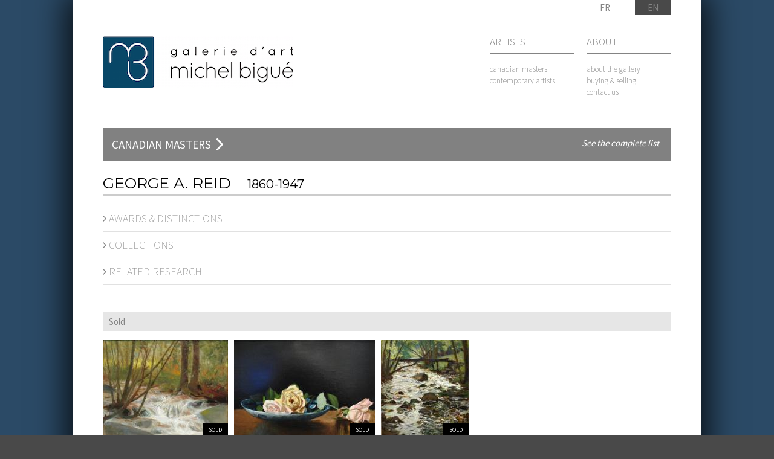

--- FILE ---
content_type: text/html; charset=utf-8
request_url: http://galeriemichelbigue.com/canadian-masters/george-a-reid/
body_size: 6465
content:
<!DOCTYPE html>
<html xmlns="http://www.w3.org/1999/xhtml" lang="en-ca">
	<head>
	  <!--[if IE]><meta content="IE=8; IE=9" http-equiv="X-UA-Compatible" /><![endif]-->
		<meta http-equiv="Content-Type" content="text/html; charset=utf-8" />
		<base href="http://galeriemichelbigue.com/"><!--[if lte IE 6]></base><![endif]-->
		<title>
			George A. Reid - Michel Bigué Art Gallery
		</title>

		<meta property="og:title" content="George A. Reid" />
		<meta property="og:type" content="website" />
		
		  
		    <meta property="og:image" content="http://galeriemichelbigue.com/assets/oeuvres/Forest-rapid-1893-Huile-14-x-18.JPG" />
		  
		    <meta property="og:image" content="http://galeriemichelbigue.com/assets/oeuvres/Still-life-Huile-8-x-12.jpg" />
		  
		    <meta property="og:image" content="http://galeriemichelbigue.com/assets/oeuvres/The-Brook-Huile-12-x-11.jpg" />
		  
		
		<meta property="og:site_name" content="http://galeriemichelbigue.com/canadian-masters/george-a-reid/" />
		<meta property="og:url" content="http://galeriemichelbigue.com/canadian-masters/george-a-reid/" />
		<meta property="og:description" content="" />

		<meta name="description" content="George A. Reid " />
		<meta name="keywords" content="George A. Reid " />

		<link href='https://fonts.googleapis.com/css?family=Source+Sans+Pro:200,300,400,600,700,900' rel='stylesheet' type='text/css'>
    <link href='https://fonts.googleapis.com/css?family=Montserrat:400,700' rel='stylesheet' type='text/css'>

    <link rel="stylesheet" type="text/css" href="themes/bac/css/slick.css"/>
    <link rel="stylesheet" type="text/css" href="themes/bac/css/slick-theme.css"/>

		<link rel="stylesheet" type="text/css" href="themes/bac/css/reset.css" />
		<link rel="stylesheet" type="text/css" href="themes/bac/css/960.css" />
		<link rel="stylesheet" type="text/css" href="themes/bac/css/typo.css" />
		<link rel="stylesheet" type="text/css" href="themes/bac/css/style.css" />
		<link rel="stylesheet" type="text/css" href="themes/bac/css/font-awesome/css/font-awesome.min.css" />

		<!--
		<link rel="stylesheet" type="text/css" href="themes/bac/javascript/fancybox/jquery.fancybox-1.3.4.css" />
		<link rel="stylesheet" type="text/css" href="themes/bac/css/uploadify.css" />
		-->

		<link rel="stylesheet" type="text/css" href="themes/bac/css/coin-slider-styles.css" />
		<link rel="stylesheet" type="text/css" href="themes/bac/javascript/fancybox/jquery.fancybox.css" />
		<link rel="stylesheet" type="text/css" href="themes/bac/javascript/fancybox/helpers/jquery.fancybox-thumbs.css" />

		<!--<script type="text/javascript" src="themes/bac/javascript/jquery.min.js"></script>-->
		<script type="text/javascript" src="https://ajax.googleapis.com/ajax/libs/jquery/1.7/jquery.min.js"></script>
		<script type="text/javascript" src="themes/bac/javascript/coin-slider.min.js"></script>
		<script type="text/javascript" src="themes/bac/javascript/global.js"></script>
		<script type="text/javascript" src="themes/bac/javascript/fancybox/jquery.fancybox.js"></script>
		<script type="text/javascript" src="themes/bac/javascript/fancybox/helpers/jquery.fancybox-thumbs.js"></script>
		<script type="text/javascript" src="themes/bac/javascript/homepage.js"></script>
		<script type="text/javascript" src="themes/bac/javascript/apresguerreholder.js"></script>
    <script type="text/javascript" src="themes/bac/javascript/slick.min.js"></script>
    <script src="https://maps.googleapis.com/maps/api/js"></script>

		<!--
		<script type="text/javascript" src="themes/bac/javascript/jquery-ui.min.js"></script>
		<script type="text/javascript" src="themes/bac/javascript/jquery.form.js"></script>
		<script type="text/javascript" src="themes/bac/javascript/jquery.validate.js"></script>
		<script type="text/javascript" src="themes/bac/javascript/fancybox/jquery.fancybox-1.3.4.js"></script>
		<script type="text/javascript" src="themes/bac/javascript/swfobject.js"></script>
		<script type="text/javascript" src="themes/bac/javascript/jquery.uploadify.v2.1.4.min.js"></script>
		 -->
	</head>
	<body>
	<div class="bg-main">
			<div class="container">
				<div id="header" class="regular-block">
					<div id="logo" class="">
						<h1>
							<a href="" >
								<img src="themes/bac/images/logo-gmb.png" alt="Gallerie BAC" title="Gallerie BAC" />
							</a>
						</h1>
					</div>
					<div id="main-nav" class="">
						
							<div class="main-nav-section">
								<h5 class="menutitle">
									Artists
								</h5>
								<hr/>
								<ul>
									
										<li>
											<a href="/canadian-masters/">canadian masters</a>
										</li>
									
										<li>
											<a href="/contemporary/">contemporary artists</a>
										</li>
									
								</ul>
							</div>
						
							<div class="main-nav-section">
								<h5 class="menutitle">
									About
								</h5>
								<hr/>
								<ul>
									
										<li>
											<a href="/about/">about the gallery</a>
										</li>
									
										<li>
											<a href="/buying-and-selling/">buying & selling</a>
										</li>
									
										<li>
											<a href="/contact-us/">contact us</a>
										</li>
									
								</ul>
							</div>
						
					</div>
					<div id="translation-switch">
						<a href="/maitres-canadiens/george-a-reid/" class="fr">FR</a><span class="en">EN</span>
					</div>
				</div>
				<div class="clear"></div>

				
					<div class="regular-block apres-guerre-artist">

  <h2 class="menu-toggle artist-menu">
  Canadian Masters <span class="caret"></span>
  <a class="show-all">See the complete list</a>
</h2>
<div class="all-artists">
  
    <ul>
      
        <li>
          <a href="/canadian-masters/edmund-alleyn/">
            Edmund Alleyn
          </a>
        </li>
      
        <li>
          <a href="/canadian-masters/caroline-armington/">
            Caroline Armington
          </a>
        </li>
      
        <li>
          <a href="/canadian-masters/frank-armington/">
            Frank Armington
          </a>
        </li>
      
        <li>
          <a href="/canadian-masters/pierre-ayot/">
            Pierre Ayot
          </a>
        </li>
      
        <li>
          <a href="/canadian-masters/frederick-banting/">
            Frederick Banting
          </a>
        </li>
      
        <li>
          <a href="/canadian-masters/marcel-barbeau/">
            Marcel Barbeau
          </a>
        </li>
      
        <li>
          <a href="/canadian-masters/harold-beament/">
            Harold Beament
          </a>
        </li>
      
        <li>
          <a href="/canadian-masters/john-beatty/">
            J.W. Beatty
          </a>
        </li>
      
        <li>
          <a href="/canadian-masters/henri-beau/">
            Henri Beau
          </a>
        </li>
      
        <li>
          <a href="/canadian-masters/paul-vanier-beaulieu/">
            P.V. Beaulieu
          </a>
        </li>
      
        <li>
          <a href="/canadian-masters/jack-beder/">
            Jack Beder
          </a>
        </li>
      
        <li>
          <a href="/canadian-masters/f-m-bell-smith/">
            F.M. Bell-Smith
          </a>
        </li>
      
        <li>
          <a href="/canadian-masters/leon-bellefleur/">
            Léon Bellefleur
          </a>
        </li>
      
        <li>
          <a href="/canadian-masters/louis-belzile/">
            Louis Belzile
          </a>
        </li>
      
        <li>
          <a href="/canadian-masters/andre-bieler/">
            André Biéler
          </a>
        </li>
      
        <li>
          <a href="/canadian-masters/bertram-charles-binning/">
            B.C. Binning
          </a>
        </li>
      
        <li>
          <a href="/canadian-masters/william-blair-bruce/">
            William Blair Bruce
          </a>
        </li>
      
        <li>
          <a href="/canadian-masters/ron-bloore/">
            Ron Bloore
          </a>
        </li>
      
        <li>
          <a href="/canadian-masters/jordi-bonet/">
            Jordi Bonet
          </a>
        </li>
      
        <li>
          <a href="/canadian-masters/molly-lamb-bobak-en-ca/">
            Molly Lamb Bobak
          </a>
        </li>
      
        <li>
          <a href="/canadian-masters/paul-emile-borduas/">
            Paul-Émile Borduas
          </a>
        </li>
      
        <li>
          <a href="/canadian-masters/samuel-borenstein/">
            Samuel Borenstein
          </a>
        </li>
      
        <li>
          <a href="/canadian-masters/fritz-brandtner/">
            Fritz Brandtner
          </a>
        </li>
      
        <li>
          <a href="/canadian-masters/bertram-brooker/">
            Bertram Brooker
          </a>
        </li>
      
        <li>
          <a href="/canadian-masters/franklin-brownell/">
            Franklin Brownell
          </a>
        </li>
      
        <li>
          <a href="/canadian-masters/william-brymner/">
            William Brymner
          </a>
        </li>
      
        <li>
          <a href="/canadian-masters/jack-bush/">
            Jack Bush
          </a>
        </li>
      
        <li>
          <a href="/canadian-masters/franklin-carmichael/">
            Franklin Carmichael
          </a>
        </li>
      
        <li>
          <a href="/canadian-masters/paul-caron/">
            Paul Caron
          </a>
        </li>
      
        <li>
          <a href="/canadian-masters/emily-carr/">
            Emily Carr
          </a>
        </li>
      
        <li>
          <a href="/canadian-masters/a-j-casson/">
            A.J. Casson
          </a>
        </li>
      
        <li>
          <a href="/canadian-masters/william-clapp/">
            William H. Clapp
          </a>
        </li>
      
        <li>
          <a href="/canadian-masters/frederick-coburn/">
            Frederick S. Coburn
          </a>
        </li>
      
        <li>
          <a href="/canadian-masters/rody-kenny-courtice/">
            Rody Kenny Courtice
          </a>
        </li>
      
    </ul>
  
    <ul>
      
        <li>
          <a href="/canadian-masters/nora-collyer/">
            Nora Collyer
          </a>
        </li>
      
        <li>
          <a href="/canadian-masters/oscar-cahen/">
            Oscar Cahén
          </a>
        </li>
      
        <li>
          <a href="/canadian-masters/alex-colville/">
            Alex Colville
          </a>
        </li>
      
        <li>
          <a href="/canadian-masters/louis-comtois/">
            Louis Comtois
          </a>
        </li>
      
        <li>
          <a href="/canadian-masters/ulysse-comtois/">
            Ulysse Comtois
          </a>
        </li>
      
        <li>
          <a href="/canadian-masters/emily-coonan/">
            Emily Coonan
          </a>
        </li>
      
        <li>
          <a href="/canadian-masters/stanley-cosgrove/">
            Stanley Cosgrove
          </a>
        </li>
      
        <li>
          <a href="/canadian-masters/maurice-cullen/">
            Maurice Cullen
          </a>
        </li>
      
        <li>
          <a href="/canadian-masters/greg-curnoe/">
            Greg Curnoe
          </a>
        </li>
      
        <li>
          <a href="/canadian-masters/jean-dallaire/">
            Jean Dallaire
          </a>
        </li>
      
        <li>
          <a href="/canadian-masters/charles-daudelin/">
            Charles Daudelin
          </a>
        </li>
      
        <li>
          <a href="/canadian-masters/geogres-delfosse/">
            Georges Delfosse
          </a>
        </li>
      
        <li>
          <a href="/canadian-masters/berthe-des-clayes/">
            Berthe Des Clayes
          </a>
        </li>
      
        <li>
          <a href="/canadian-masters/rodolphe-duguay/">
            Rodolphe Duguay
          </a>
        </li>
      
        <li>
          <a href="/canadian-masters/albert-dumouchel/">
            Albert Dumouchel
          </a>
        </li>
      
        <li>
          <a href="/canadian-masters/edmond-dyonnet/">
            Edmond Dyonnet
          </a>
        </li>
      
        <li>
          <a href="/canadian-masters/allan-edson/">
            Allan Edson
          </a>
        </li>
      
        <li>
          <a href="/canadian-masters/sorel-etrog/">
            Sorel Etrog
          </a>
        </li>
      
        <li>
          <a href="/canadian-masters/patterson-ewen/">
            Paterson Ewen
          </a>
        </li>
      
        <li>
          <a href="/canadian-masters/marcelle-ferron/">
            Marcelle Ferron
          </a>
        </li>
      
        <li>
          <a href="/canadian-masters/lionel-lemoine-fitzgerald/">
            Lionel LeMoine Fitzgerald
          </a>
        </li>
      
        <li>
          <a href="/canadian-masters/marc-aurele-fortin/">
            Marc-Aurèle Fortin
          </a>
        </li>
      
        <li>
          <a href="/canadian-masters/joseph-franchere/">
            Joseph Franchère
          </a>
        </li>
      
        <li>
          <a href="/canadian-masters/john-a-fraser/">
            John A. Fraser
          </a>
        </li>
      
        <li>
          <a href="/canadian-masters/charles-gagnon/">
            Charles Gagnon
          </a>
        </li>
      
        <li>
          <a href="/canadian-masters/clarence-gagnon/">
            Clarence A. Gagnon
          </a>
        </li>
      
        <li>
          <a href="/canadian-masters/yves-gaucher/">
            Yves Gaucher
          </a>
        </li>
      
        <li>
          <a href="/canadian-masters/claude-gauvreau/">
            Claude Gauvreau
          </a>
        </li>
      
        <li>
          <a href="/canadian-masters/pierre-gauvreau/">
            Pierre Gauvreau
          </a>
        </li>
      
        <li>
          <a href="/canadian-masters/lise-gervais/">
            Lise Gervais
          </a>
        </li>
      
        <li>
          <a href="/canadian-masters/betty-goodwin/">
            Betty Goodwin
          </a>
        </li>
      
        <li>
          <a href="/canadian-masters/hortense-gordon/">
            Hortense Gordon
          </a>
        </li>
      
        <li>
          <a href="/canadian-masters/james-graham/">
            James L. Graham
          </a>
        </li>
      
        <li>
          <a href="/canadian-masters/lawren-harris/">
            Lawren Harris
          </a>
        </li>
      
    </ul>
  
    <ul>
      
        <li>
          <a href="/canadian-masters/robert-harris/">
            Robert Harris
          </a>
        </li>
      
        <li>
          <a href="/canadian-masters/adrien-hebert/">
            Adrien Hébert
          </a>
        </li>
      
        <li>
          <a href="/canadian-masters/prudence-heward/">
            Prudence Heward
          </a>
        </li>
      
        <li>
          <a href="/canadian-masters/randolph-stanley-hewton-en-ca/">
            Randolph S. Hewton
          </a>
        </li>
      
        <li>
          <a href="/canadian-masters/tom-hodgson/">
            Tom Hodgson
          </a>
        </li>
      
        <li>
          <a href="/canadian-masters/alfred-holdstock/">
            Alfred Holdstock
          </a>
        </li>
      
        <li>
          <a href="/canadian-masters/edwin-holgate/">
            Edwin Holgate
          </a>
        </li>
      
        <li>
          <a href="/canadian-masters/frances-anne-hopkins/">
            Frances Anne Hopkins
          </a>
        </li>
      
        <li>
          <a href="/canadian-masters/yvonne-mckague-housser/">
            Yvonne McKague Housser
          </a>
        </li>
      
        <li>
          <a href="/canadian-masters/e-j-hughes-en-ca/">
            E.J. Hughes
          </a>
        </li>
      
        <li>
          <a href="/canadian-masters/george-hughes/">
            George H. Hughes
          </a>
        </li>
      
        <li>
          <a href="/canadian-masters/jacques-hurtubise/">
            Jacques Hurtubise
          </a>
        </li>
      
        <li>
          <a href="/canadian-masters/charles-huot/">
            Charles Huot
          </a>
        </li>
      
        <li>
          <a href="/canadian-masters/frederick-hutchison/">
            Frederick W. Hutchison
          </a>
        </li>
      
        <li>
          <a href="/canadian-masters/a-y-jackson/">
            A. Y. Jackson
          </a>
        </li>
      
        <li>
          <a href="/canadian-masters/otto-jacobi/">
            Otto R. Jacobi
          </a>
        </li>
      
        <li>
          <a href="/canadian-masters/jean-paul-jerome/">
            Jean-Paul Jérôme
          </a>
        </li>
      
        <li>
          <a href="/canadian-masters/frank-h-johnston/">
            Frank H. Johnston
          </a>
        </li>
      
        <li>
          <a href="/canadian-masters/john-y-johnstone/">
            John Y. Johnstone
          </a>
        </li>
      
        <li>
          <a href="/canadian-masters/denis-juneau/">
            Denis Juneau
          </a>
        </li>
      
        <li>
          <a href="/canadian-masters/cornelius-krieghoff/">
            Cornelius Krieghoff
          </a>
        </li>
      
        <li>
          <a href="/canadian-masters/william-kurelek-en-ca/">
            William Kurelek
          </a>
        </li>
      
        <li>
          <a href="/canadian-masters/fernand-leduc/">
            Fernand Leduc
          </a>
        </li>
      
        <li>
          <a href="/canadian-masters/ozias-leduc/">
            Ozias Leduc
          </a>
        </li>
      
        <li>
          <a href="/canadian-masters/joseph-legare/">
            Joseph Légaré
          </a>
        </li>
      
        <li>
          <a href="/canadian-masters/jean-paul-lemieux/">
            Jean Paul Lemieux
          </a>
        </li>
      
        <li>
          <a href="/canadian-masters/serge-lemoyne/">
            Serge Lemoyne
          </a>
        </li>
      
        <li>
          <a href="/canadian-masters/rita-letendre/">
            Rita Letendre
          </a>
        </li>
      
        <li>
          <a href="/canadian-masters/john-little/">
            John Little
          </a>
        </li>
      
        <li>
          <a href="/canadian-masters/arthur-lismer/">
            Arthur Lismer
          </a>
        </li>
      
        <li>
          <a href="/canadian-masters/john-lyman/">
            John Lyman
          </a>
        </li>
      
        <li>
          <a href="/canadian-masters/laura-muntz-lyall-en-ca/">
            Laura Muntz Lyall
          </a>
        </li>
      
        <li>
          <a href="/canadian-masters/j-e-h-macdonald/">
            J.E.H. MacDonald
          </a>
        </li>
      
        <li>
          <a href="/canadian-masters/jock-macdonald/">
            Jock Macdonald
          </a>
        </li>
      
    </ul>
  
    <ul>
      
        <li>
          <a href="/canadian-masters/manly-macdonald/">
            Manly MacDonald
          </a>
        </li>
      
        <li>
          <a href="/canadian-masters/charles-macdonald-manly/">
            Charles MacDonald Manly
          </a>
        </li>
      
        <li>
          <a href="/canadian-masters/pegi-nicol-macleod/">
            Pegi Nicol MacLeod
          </a>
        </li>
      
        <li>
          <a href="/canadian-masters/henrietta-mabel-may/">
            Henrietta Mabel May
          </a>
        </li>
      
        <li>
          <a href="/canadian-masters/marcelle-maltais/">
            Marcelle Maltais
          </a>
        </li>
      
        <li>
          <a href="/canadian-masters/henri-masson/">
            Henri Masson
          </a>
        </li>
      
        <li>
          <a href="/canadian-masters/jean-mcewen/">
            Jean McEwen
          </a>
        </li>
      
        <li>
          <a href="/canadian-masters/ray-mead/">
            Ray Mead
          </a>
        </li>
      
        <li>
          <a href="/canadian-masters/guy-michon/">
            Guy Michon
          </a>
        </li>
      
        <li>
          <a href="/canadian-masters/david-milne/">
            David Milne
          </a>
        </li>
      
        <li>
          <a href="/canadian-masters/farquhar-mcgillivray-knowles/">
            F.M. Knowles
          </a>
        </li>
      
        <li>
          <a href="/canadian-masters/guido-molinari/">
            Guido Molinari
          </a>
        </li>
      
        <li>
          <a href="/canadian-masters/james-w-morrice/">
            James W. Morrice
          </a>
        </li>
      
        <li>
          <a href="/canadian-masters/kathleen-morris-en-ca/">
            Kathleen Morris
          </a>
        </li>
      
        <li>
          <a href="/canadian-masters/rita-mount/">
            Rita Mount
          </a>
        </li>
      
        <li>
          <a href="/canadian-masters/jean-paul-mousseau/">
            Jean-Paul Mousseau
          </a>
        </li>
      
        <li>
          <a href="/canadian-masters/thomas-mower-martin/">
            Thomas Mower Martin
          </a>
        </li>
      
        <li>
          <a href="/canadian-masters/louis-muhlstock-en-ca/">
            Louis Muhlstock
          </a>
        </li>
      
        <li>
          <a href="/canadian-masters/kazuo-nakamura/">
            Kazuo Nakamura
          </a>
        </li>
      
        <li>
          <a href="/canadian-masters/alfred-pellan/">
            Alfred Pellan
          </a>
        </li>
      
        <li>
          <a href="/canadian-masters/robert-pilot/">
            Robert Pilot
          </a>
        </li>
      
        <li>
          <a href="/canadian-masters/william-raphael/">
            William Raphaël
          </a>
        </li>
      
        <li>
          <a href="/canadian-masters/george-a-reid/">
            George A. Reid
          </a>
        </li>
      
        <li>
          <a href="/canadian-masters/mary-hiester-reid/">
            Mary H. Reid
          </a>
        </li>
      
        <li>
          <a href="/canadian-masters/rene-richard/">
            René Richard
          </a>
        </li>
      
        <li>
          <a href="/canadian-masters/jean-paul-riopelle-en-ca/">
            Jean-Paul Riopelle
          </a>
        </li>
      
        <li>
          <a href="/canadian-masters/eric-riordon/">
            Eric Riordon
          </a>
        </li>
      
        <li>
          <a href="/canadian-masters/goodridge-roberts/">
            Goodridge Roberts
          </a>
        </li>
      
        <li>
          <a href="/canadian-masters/albert-h-robinson/">
            Albert H. Robinson
          </a>
        </li>
      
        <li>
          <a href="/canadian-masters/william-ronald/">
            William Ronald
          </a>
        </li>
      
        <li>
          <a href="/canadian-masters/robert-roussil-en-ca/">
            Robert Roussil
          </a>
        </li>
      
        <li>
          <a href="/canadian-masters/jean-batiste-roy-audy/">
            Jean-Baptiste Roy-Audy
          </a>
        </li>
      
        <li>
          <a href="/canadian-masters/arthur-rozaire/">
            Arthur Rozaire
          </a>
        </li>
      
        <li>
          <a href="/canadian-masters/george-horne-russell/">
            George Horne Russell
          </a>
        </li>
      
    </ul>
  
    <ul>
      
        <li>
          <a href="/canadian-masters/john-w-russell/">
            John W. Russell
          </a>
        </li>
      
        <li>
          <a href="/canadian-masters/henry-sandham/">
            Henry Sandham
          </a>
        </li>
      
        <li>
          <a href="/canadian-masters/anne-savage/">
            Anne Savage
          </a>
        </li>
      
        <li>
          <a href="/canadian-masters/carl-schaefer/">
            Carl Schaefer
          </a>
        </li>
      
        <li>
          <a href="/canadian-masters/marian-scott/">
            Marian Scott
          </a>
        </li>
      
        <li>
          <a href="/canadian-masters/ethel-seath/">
            Ethel Seath
          </a>
        </li>
      
        <li>
          <a href="/canadian-masters/jack-shadbolt/">
            Jack Shadbolt
          </a>
        </li>
      
        <li>
          <a href="/canadian-masters/adam-sherriff-scott/">
            Adam Sherriff-Scott
          </a>
        </li>
      
        <li>
          <a href="/canadian-masters/regina-seiden/">
            Regina Seiden
          </a>
        </li>
      
        <li>
          <a href="/canadian-masters/charles-w-simpson/">
            Charles W. Simpson
          </a>
        </li>
      
        <li>
          <a href="/canadian-masters/michael-snow/">
            Michael Snow
          </a>
        </li>
      
        <li>
          <a href="/canadian-masters/jorismith-en-ca/">
            Jori Smith
          </a>
        </li>
      
        <li>
          <a href="/canadian-masters/joseph-st-charles/">
            Joseph St-Charles
          </a>
        </li>
      
        <li>
          <a href="/canadian-masters/philip-surrey/">
            Philip Surrey
          </a>
        </li>
      
        <li>
          <a href="/canadian-masters/m-a-suzor-cote/">
            M.-A. Suzor-Coté
          </a>
        </li>
      
        <li>
          <a href="/canadian-masters/miyuki-tanobe/">
            Miyuki Tanobe
          </a>
        </li>
      
        <li>
          <a href="/canadian-masters/frederick-b-taylor/">
            Frederick B. Taylor
          </a>
        </li>
      
        <li>
          <a href="/canadian-masters/tom-thomson/">
            Tom Thomson
          </a>
        </li>
      
        <li>
          <a href="/canadian-masters/jacques-de-tonnancour/">
            Jacques de Tonnancour
          </a>
        </li>
      
        <li>
          <a href="/canadian-masters/claude-tousignant/">
            Claude Tousignant
          </a>
        </li>
      
        <li>
          <a href="/canadian-masters/fernand-toupin/">
            Fernand Toupin
          </a>
        </li>
      
        <li>
          <a href="/canadian-masters/harold-town/">
            Harold Town
          </a>
        </li>
      
        <li>
          <a href="/canadian-masters/yves-trudeau/">
            Yves Trudeau
          </a>
        </li>
      
        <li>
          <a href="/canadian-masters/armand-vaillancourt/">
            Armand Vaillancourt
          </a>
        </li>
      
        <li>
          <a href="/canadian-masters/frederick-h-varley/">
            Frederick H. Varley
          </a>
        </li>
      
        <li>
          <a href="/canadian-masters/frederick-a-verner/">
            Frederick A. Verner
          </a>
        </li>
      
        <li>
          <a href="/canadian-masters/horatio-walker/">
            Horatio Walker
          </a>
        </li>
      
        <li>
          <a href="/canadian-masters/homer-watson/">
            Homer Watson
          </a>
        </li>
      
        <li>
          <a href="/canadian-masters/c-j-way/">
            C. J. Way
          </a>
        </li>
      
        <li>
          <a href="/canadian-masters/percy-woodcock/">
            Percy Woodcock
          </a>
        </li>
      
        <li>
          <a href="/canadian-masters/mary-evelyn-wrinch/">
            Mary Evelyn Wrinch
          </a>
        </li>
      
        <li>
          <a href="/canadian-masters/walter-yarwood/">
            Walter Yarwood
          </a>
        </li>
      
    </ul>
  
</div>
<div class="clear"></div>


  <h2 class="regular">
    George A. Reid
    <span class="dates">1860-1947</span>
  </h2>

  

  

  <div class="tabs">
    
      <h3 class="accordion-toggle">
        <i class="fa fa-angle-right"></i> Awards &amp; distinctions
      </h3>
      <div class="accordion-content regular-text">
        <p><br>- Royal Canadian Academy of Arts (1889, President 1906-1907)<br>- Commemoration medal, World's Fair, Chicago (1893) <br>- Gold meda, Midwinter Fair, San Francisco (1894)<br>- Member, Onteora Art Club, NY, USA<br>- Medal, St. Louis Exposition (1904)<br>- Official War Artist<br>- Canadian Society of Painters in Water Colour</p>
      </div>
    
      <h3 class="accordion-toggle">
        <i class="fa fa-angle-right"></i> Collections
      </h3>
      <div class="accordion-content regular-text">
        <p><br><span>- Agnes Etherington Art Centre, Kingston, ON<br> - Art Gallery of Greater Victoria, Victoria, BC<br><span>- Art Gallery of Hamilton, Hamitlon, ON </span><br></span><span>- Art Gallery of Nova Scotia, Halifax, NS<br> - Art Gallery of Ontario, Toronto, ON<br><span>- Canadian War Museum, Ottawa, ON<br><span>- Confederation Centre Art Gallery &amp; Museum, Charlottetown, PEI<br> - Edmonton Art Gallery, Edmonton, AB</span></span><br></span>- Library and Archives Canada, Ottawa, ON<br><span>- London Regional Art and Historical Museums, London, ON<br></span><span>- National Gallery of Canada, Ottawa, ON<br><span>- MacKenzie Art Gallery, Regina, SK</span><br><span>- Musée national des beaux-arts du Québec, Quebec City, QC</span><br></span><span>- RiverBrink Art Museum, Queenston, ON<br><span>- The Robert McLaughlin Gallery, Oshawa, ON</span><br></span><span>- The Winnipeg Art Gallery, Winnipeg, MN<br></span>- University of Alberta, Edmonton, AB</p>
      </div>
    
      <h3 class="accordion-toggle">
        <i class="fa fa-angle-right"></i> Related research
      </h3>
      <div class="accordion-content regular-text">
        <p style="text-align: justify;"><br><a href="/maitres-canadiens/john-a-fraser/">John A. Fraser</a> - <a href="/maitres-canadiens/robert-harris/">Robert Harris</a> - <a href="/maitres-canadiens/mary-hiester-reid/">Mary Heister Reid</a> - Frederick Challener - <a href="/canadian-masters/william-brymner/">William Brymner</a> - <a href="/canadian-masters/maurice-cullen/">Maurice Cullen</a> - <a href="/canadian-masters/joseph-franchere/">Joseph Franchère</a> - <a href="/canadian-masters/joseph-st-charles/">Joseph St-Charles</a> - Curtis Williamson - C.W. Jefferys - <a href="/canadian-masters/mary-evelyn-wrinch/">Mary E. Wrinch</a></p>
      </div>
    

    

    
  </div>

  
      <div class="for-more-info">
      <table>
        <tr>
        <td>
          Sold
        </td>
        </tr>
      </table>
    </div>

    <div class="bottom-gallery">
      
        <div class="piece">
          <a class="fancybox-thumb" rel="fancybox-thumb" href="/assets/oeuvres/Forest-rapid-1893-Huile-14-x-18.JPG"
            title="">

            <img src="/assets/oeuvres/_resampled/SetHeight160-Forest-rapid-1893-Huile-14-x-18.JPG" alt="Forest rapid, 1893, Oil on canvas, 14&#039;&#039; x 18&#039;&#039;&lt;span class=&quot;sold&quot;&gt;sold&lt;/span&gt;" />
          </a>
          
            <span class="sold">sold</span>
          
        </div>
      
        <div class="piece">
          <a class="fancybox-thumb" rel="fancybox-thumb" href="/assets/oeuvres/Still-life-Huile-8-x-12.jpg"
            title="">

            <img src="/assets/oeuvres/_resampled/SetHeight160-Still-life-Huile-8-x-12.jpg" alt="Still life, Oil on canvas, 8¾&#039;&#039; x 12½&#039;&#039;&lt;span class=&quot;sold&quot;&gt;sold&lt;/span&gt;" />
          </a>
          
            <span class="sold">sold</span>
          
        </div>
      
        <div class="piece">
          <a class="fancybox-thumb" rel="fancybox-thumb" href="/assets/oeuvres/The-Brook-Huile-12-x-11.jpg"
            title="">

            <img src="/assets/oeuvres/_resampled/SetHeight160-The-Brook-Huile-12-x-11.jpg" alt="The brook, Oil on panel, 12&#039;&#039; x 11&#039;&#039;&lt;span class=&quot;sold&quot;&gt;sold&lt;/span&gt;" />
          </a>
          
            <span class="sold">sold</span>
          
        </div>
      
    </div>
    <div class="clear"></div>
  
</div>
				
			</div>
		</div>
		<div class="bg-footer-1">
			<div class="container">
				<div id="footer" class="regular-block">
					<div class="col">
						<p><strong>Galerie d'art Michel Bigué</strong><br>315 rue Principale<br>St-Sauveur, QC<br>J0R 1R0<br>450.227.5409<br><br><a href="mailto:info@galeriemichelbigue.com">info@galeriemichelbigue.com</a></p>
					</div>
					<div class="col">
						
					</div>
					<div class="col">
						<a href="" class="homepage-link">Home</a>
						<hr/>
					</div>
					
						<div class="col">
							<h5 class="menutitle">
								Artists
							</h5>
							<hr/>
							<ul>
								
									<li>
										<a href="/canadian-masters/">canadian masters</a>
									</li>
								
									<li>
										<a href="/contemporary/">contemporary artists</a>
									</li>
								
							</ul>
						</div>
					
						<div class="col">
							<h5 class="menutitle">
								About
							</h5>
							<hr/>
							<ul>
								
									<li>
										<a href="/about/">about the gallery</a>
									</li>
								
									<li>
										<a href="/buying-and-selling/">buying & selling</a>
									</li>
								
									<li>
										<a href="/contact-us/">contact us</a>
									</li>
								
							</ul>
						</div>
					
				</div>
				<div class="clear"></div>
			</div>
		</div>

		<div class="popup-newsletter" style="display: none;">
		  <div class="news-letter" style="display: none;">
  <div class="title">
    Subscribe to the newsletter
  </div>
  <p>
    
      News and updates about our Contemporary artists, new arrivals of work by Canadian Historical Masters as well as upcoming exhibitions and events at the gallery.
    
  </p>
  <form>
    <input type="text" name="email" placeholder="email">
    <button id="subscribe">
      Subscribe
    </button>
    <p style="display: none;">
      Thank you
    </p>
  </form>
</div>
    </div>


<script type="text/javascript">

  var _gaq = _gaq || [];
  _gaq.push(['_setAccount', 'UA-64657158-1']);
  _gaq.push(['_trackPageview']);

  (function() {
    var ga = document.createElement('script'); ga.type = 'text/javascript'; ga.async = true;
    ga.src = ('https:' == document.location.protocol ? 'https://ssl' : 'http://www') + '.google-analytics.com/ga.js';
    var s = document.getElementsByTagName('script')[0]; s.parentNode.insertBefore(ga, s);
  })();

</script>

	</body>
</html>


--- FILE ---
content_type: text/css
request_url: http://galeriemichelbigue.com/themes/bac/css/typo.css
body_size: 612
content:
.regular-text {
/*	color: #000;*/
	line-height: 1.5em;

}

.regular-text p {
	padding-bottom: 20px !important;
	font-size: 15px;
	text-align: justify;
	color: #666;
}

h2, h3, h4, h5, h6 {
}


.regular-text h1, .regular-text h2, .regular-text h3, .regular-text h4, .regular-text h5,
h1.regular, h2.regular, h3.regular, h4.regular, h5.regular
 {
	font-family: 'Montserrat', sans-serif;

	text-transform: uppercase;
	font-weight: 200;
	color: #4d4d4d;
	padding-bottom: 3px;
	border-bottom: 3px solid #cccccc;
	line-height: 1em;
}
.regular-text h1, .regular-text h2, .regular-text h3, .regular-text h4, .regular-text h5,
h1.regular, h2.regular, h3.regular, h4.regular, h5.regular
 {
	color: #000;
}

.regular-text h1 {
	font-size: 35px;
}
.regular-text h2 {
	font-size: 30px;
}
.regular-text h3 {
	font-size: 20px;
}
.regular-text h4 {
	font-size: 18px;
}
.regular-text h5 {
	font-size: 16px;
}
.regular-text li ul,
.regular-text li ol       { margin:0 1.5em !important; }
.regular-text ul, .regular-text ol      { margin: 0 1.5em 0 1.5em !important; }

.regular-text ul li {
	list-style-type: disc !important;
}
.regular-text ol li {
	list-style-type: decimal !important;
}

.regular-text ul          { list-style: disc outside !important; }
.regular-text ol          { list-style: decimal outside !important; }
.regular-text td {
	vertical-align: top;
	padding: 0px;
}
.regular-text td p {
	padding-top: 0 !important;
}

a {outline: none; text-decoration: none; color: #848484;}
a:hover {text-decoration: none; color: #000000;}

.regular-text h2 {
/*	clear: both;*/
}


.regular-text td.sub {
	color: #000;
	font-size: 15px;
	vertical-align: bottom;
	padding-bottom: 10px;
}

.regular-text td h1 {
	padding: 0 !important;
}

/*.regular-text a {
	font-weight: 800;
	color: #000;
}*/

/*.regular-text a:hover {
	color:#898989;
}*/

/*.ContactPage p {
	text-align: left !important;
	font-size: 15px !important;
}*/

 .regular-text img {
/* 	padding-top: 20px;*/
 }



--- FILE ---
content_type: text/css
request_url: http://galeriemichelbigue.com/themes/bac/css/style.css
body_size: 2985
content:
html {
/*	font-family: 'Montserrat', sans-serif;*/
	font-family: 'Source Sans Pro', sans-serif;
	font-size: 15px;
	color: #848484;
}

body {
  background-color: #494949;
}

hr {
	border: 1px solid #848484;
}


.bg-main {
	background-color: #2b4a66;
}
.bg-footer-1 {
	background: #494949;
}

.container {
	margin-left: auto;
	margin-right: auto;
	width: 1040px;
}

.bg-main .container {
  box-shadow: 0px 0px 50px 10px rgba(0, 0, 0, 0.82);
  -moz-box-shadow: 0px 0px 50px 10px rgba(0, 0, 0, 0.82);
  -webkit-box-shadow: 0px 0px 50px 10px rgba(0, 0, 0, 0.82);
	background: #fff;
}

.regular-block {
	margin: 0 50px;
}

#header {
	padding: 60px 0 20px 0;
	position: relative;
}

#logo {
	width: 480px;
	float: left;
}

#main-nav {
	font-family: 'Source Sans Pro', sans-serif;
	float: right;
	line-height: 18px;
	padding-bottom: 50px;
}

#main-nav div.main-nav-section {
	width: 140px;
	margin-right: 20px;
	float: left;
}

#main-nav div.main-nav-section:last-child {
	margin-right: 0;
}

#main-nav h5 {
  font-weight: 300;
	text-transform: uppercase;
	font-size: 17px;
}
#main-nav hr {
	margin: 10px 0 15px 0;
}
#main-nav a {
  font-weight: 300;
	font-size: 13px;
}

.bg-footer-1 .container {
	padding-bottom: 22px;
}
#footer {
	color: #b5b5b5;
	padding-top: 22px;
	padding-bottom: 22px;
}

#footer .col {
	width: 140px;
	margin-right: 20px;
	float: left;
	font-size: 13px;
	line-height: 18px;
}

#footer .col:first-child {
  width: 460px;
}

#footer .col:last-child {
	margin-right: 0;
}

#footer h5 {
	font-size: 17px;
	text-transform: uppercase;
	color: #fff;
	font-weight: 500;
	padding: 0 0 20px 0;
}

#footer h5.menutitle {
	color: #b5b5b5;
	padding: 0 0 5px 0;
}

#footer hr {
	margin: 0 0 15px 0;
}

#footer a {
	color: #b5b5b5;
}

#footer a.homepage-link {
	font-size: 17px;
	text-transform: uppercase;
	font-weight: 500;
	padding: 0 0 5px 0;
	display: block;
}
.facebook {
	background: transparent url(../images/FB-f-Logo__white_144.png) no-repeat;
	background-size: 30px 30px;
	width: 30px;
	height: 30px;
	display: block;
	margin-top: 10px;
	float: left;
	padding-right: 15px;
}

.twitter {
	background: transparent url(../images/TwitterLogo_white.png) no-repeat;
	background-size: 30px 30px;
	width: 30px;
	height: 30px;
	display: block;
	margin-top: 10px;
	float: left;
	padding-right: 15px;
}

.instagram {
	background: transparent url(../images/glyph-logo_May2016.png) no-repeat;
	background-size: 30px 30px;
	width: 30px;
	height: 30px;
	display: block;
	margin-top: 10px;
	float: left;
}


#post-footer {
	padding-bottom: 10px;
}
#coin-slider-container {
	padding: 0px 0 20px 0;
}
#coin-slider span.handler {
	background-color: red;
	padding: 5px;
	position: absolute;
	top: 40px;
	right: -30px;
}

/* TITLES */

.artist-holder {
	padding-top: 25px;
	padding-bottom: 25px;
}

.artist-holder > ul {
	padding-top: 25px;
}

.artist-holder > ul > li {
	float: left;
	position: relative;
	margin-right: 20px;
	margin-bottom: 35px;
	width: 300px;
}

.artist-holder > ul > li img {
  padding-bottom: 20px;
}

.artist-holder > ul > li:nth-child(3n+3) {
	margin-right: 0px;
}


.artist-holder > ul > li span {
	line-height: 15px;
	position: absolute;
	right: -20px;
	bottom: -30px;
	background: transparent url(../images/artist-mozaic-tab.png) no-repeat;
	width: 300px;
	height: 38px;
	padding-top: 15px;
	padding-left: 10px;
}

.artist-holder > ul > li a span {
	color: #000;
	font-size: 15px;
	font-weight: 400;
	text-transform: uppercase;
}

.artist-holder > ul > li a:hover span {
	color: #fff;
	background: transparent url(../images/artist-mozaic-tab-hover.png) no-repeat;
}

.artist-page .menu, .artist-page .tabs-container {
	padding-top: 25px;
	float: left;
}

.artist-page .menu {
	width: 300px;
	margin-right: 20px;
}

.artist-page .tabs-container {
	width: 620px;
}

.content-end {
	padding-bottom: 90px
}

.tabs dd a:before  {
	content: "> ";
	float: left;
	margin: 0 0.3em;
	display: inline;
}

.tabs dd:hover  {
	background: #dfdfdf;
}

.tabs dd {
	padding: 2px 0;
}

.tabs dd.active {
	background: #ec1c24;
}

.tabs dd.active a {
	color: #fff;
}

.gallery-overview {
	display: block;
	width: 300px;
	height: 300px;
	float: left;
	margin-right: 10px;
	margin-bottom: 10px;
	overflow: hidden;
}

.apres-guerre-holder .gallery-overview {
	float: none;
	height: auto;
}

.gallery-overview a {
	margin: 0;
	padding: 0;
	display: block;
	float: left;
}

.gallery-overview.orientation-h.size-2 a.index-1 img,
.gallery-overview.orientation-h.size-3 a.index-1 img,
.gallery-overview.orientation-h.size-4 a.index-1 img {
	padding-bottom: 10px;
}

.gallery-overview.orientation-h.size-3 a.index-2 img,
.gallery-overview.orientation-h.size-4 a.index-2 img,
.gallery-overview.orientation-h.size-4 a.index-3 img {
	padding-right: 10px;
}

.gallery-overview.orientation-v.size-2 a.index-1 img,
.gallery-overview.orientation-v.size-3 a.index-1 img,
.gallery-overview.orientation-v.size-4 a.index-1 img {
	padding-right: 10px;
}

.gallery-overview.orientation-v.size-3 a.index-2 img,
.gallery-overview.orientation-v.size-4 a.index-2 img,
.gallery-overview.orientation-v.size-4 a.index-3 img {
	padding-bottom: 10px;
}

.gallery-overview a.extra img {
	visibility: hidden;
}

.apres-guerre-holder {
}

.apres-guerre-holder .left-column {
	float: left;
	width: 620px;
	margin-right: 20px;
}

.apres-guerre-holder .artist-list {
	float: left;
	width: 300px;
}



.expo-menus {
	float: left;
	margin-right: 20px;
	width: 300px;
}
.expo-details {
	float: left;
	width: 620px;
}

.regular-block.expo {
	padding-top: 25px;
}

.expo-menus h3 {
	font-size: 25px;
	line-height: 25px;
	font-weight: 200;
	text-transform: uppercase;
	margin-bottom: 13px;
	border-bottom: 2px solid #848484;
	padding: 2px 0 6px 0;
}
.expo-menus a {
	text-transform: uppercase;
	display: block;
}
.expo-menus .summary {
	padding-top: 20px;
}
.expo-menus ul {
	padding-bottom: 70px;
}

.expo-menus ul li {
	padding-bottom: 20px;
}

.expo-list .flyer {
	width: 300px;
	margin-right: 20px;
	float: left;
}

.expo-list .infos {
	width: 620px;
	float: left;
}

.expo-list ul {
	padding-top: 10px;
}
.expo-list li {
	padding-bottom: 60px;
}

.expo-list a.title {
	text-transform: uppercase;
	display: block;
	color: #222;
}

.expo-list p {
	padding: 0 !important;
}

.regular-block.regular-page {
	padding: 25px 0 50px 0;
}

.image-list img {
	margin-right: 20px;
	padding: 0;
	display: block;
	float: left;
}

.image-list img:last-child {
	margin-right: 0 !important;
}

.image-list {
	padding-bottom: 20px;
	padding-top: 20px;
}

p a, a.less {
	color: #000;
	text-decoration: underline;
}

.regular-block.contact {
	padding: 25px 0 25px 0;
}

.contact .left {
	width: 300px;
	margin-right: 20px;
	float: left;
}

.contact .right {
	width: 620px;
	float: left;
}

#map_canvas {
	width: 620px;
	height: 440px;
}
.contact table td {
	width: 50%;
}

.contact table td:first-child {
	color: #231f20;
}

.regular-block.article-holder {
	padding: 25px 0 25px 0;
}

.article-holder .left {
	margin-right: 20px;
	float: left;
}

.article-holder .right {
	width: 300px;
	float: left;
	padding-top: 32px;
}

.article-holder .date {
	color: #ec1c24;
	font-style: italic;
}

.article-holder h3 {
	color: #231f20;
	text-transform: uppercase;
}

.article-holder li {
	margin-bottom: 60px;
}

#translation-switch {
	position: absolute;
	top: 0;
	right: 0;
	width: 140px;
}

#translation-switch span, #translation-switch a {
	width: 60px;
	text-align: center;
	text-transform: uppercase;
	display: block;
	float: left;
	color: #848484;
	padding: 3px 0;
}

#translation-switch .fr {
	margin-right: 20px;
}

#translation-switch span {
	background-color: #494949;
}
.gap {
	padding-top: 20px;
}

.fancybox-title span {
	position: absolute;
	right: 15px;
	top: -55px;
	background-color: #ec1c24;
	padding: 5px 10px;
}

.homepage-holders .holder {
  width: 460px;
  display: inline-block;
  padding-bottom: 50px;
}
.homepage-holders .holder:first-child {
  margin-right: 15px;
}
.homepage-holders .holder .image-container {
  position: relative;
  margin-bottom: 20px;
  overflow: hidden;
}
.homepage-holders .holder .image-container img {
  display: none;
}

.homepage-holders .holder .image-container .overimage {
  position: absolute;
  padding: 10px 15px;
  bottom: 20px; left: 0;
/*  color: #494949;*/
  color: #fff;
  background-color: #494949;
  opacity: 0.7;
}

.homepage-holders h2 {
  font-size: 15px;
}

h2.artist-menu {
  font-size: 19px;
  text-transform: uppercase;
  background-color: #818181;
  color: #ffffff;
  font-weight: normal;
  padding: 15px 15px;
  cursor: pointer;
  position: relative;
}

h2.artist-menu a.show-all {
  font-size: 15px;
  color: #fff;
  position: absolute;
  text-transform: none;
  right: 20px;
  font-style: italic;
  text-decoration: underline;
}

h2.artist-menu:hover, h2.artist-menu:hover a {
  color: #444;
}

.apres-guerre-holder .column-holder {
  margin-top: 20px;
}

.apres-guerre-holder .column {
  display: block;
  float: left;
  width: 300px;
  margin-right: 20px;
}

.apres-guerre-holder .column:nth-child(3) {
	margin-right: 0px;
}

.apres-guerre-holder .column img {
  width: 300px;
  padding-bottom: 15px;
}

.apres-guerre-holder .column h3 {
  margin-bottom: 50px;
}

.all-artists {
  display: none;
  background-color: #e7e7e7;
  overflow: auto;
  padding: 15px 15px;
}

.all-artists ul {
  width: 182px;
  display: block;
  float: left;
}

.all-artists a {
  color: #333;
}

.all-artists a:hover {
  color: #aaa;
}

.apres-guerre-artist,
.artist-page {
  padding-bottom: 80px;
}
.apres-guerre-artist h2.regular,
.artist-page h2.regular {
  margin-top: 25px;
  margin-bottom: 15px;
  font-size: 25px;
}

.artist-page h2.regular {
  margin-top: 60px;
}

.apres-guerre-artist h2.regular span {
  font-size: 20px;
  padding-left: 20px;
}

.apres-guerre-artist .column {
  display: block;
  float: left;
  width: 300px;
  margin-right: 20px;
}

.apres-guerre-artist .column img {
  width: 300px;
}

.apres-guerre-artist .featured-gallery {
  overflow: auto;
  margin-bottom: 20px;
}

.for-more-info table {
  width: 100%;
  margin-bottom: 15px;
}
.for-more-info td {
  background-color: #e6e6e6;
  text-align: left;
  padding: 6px 10px;
}

.for-more-info td.right {
  text-align: right;
}
.for-more-info a {
  color: #000;
  text-decoration: underline;
}

.all-story {
  display: none;
}

.accordion-toggle {cursor: pointer;}
.accordion-content {display: none;}

.tabs h3 {
  text-transform: uppercase;
  padding: 10px 0;
  font-size: 18px;
  font-weight: 100;
  border-bottom: 1px solid #e1e1e1;
}

.tabs h3:first-child {
  border-top: 1px solid #e1e1e1;
}

.tabs {
  margin-bottom: 45px;
}

.bottom-gallery img {
  height: 160px;
}

.bottom-gallery .piece {
  margin-right: 10px;
  margin-bottom: 10px;
  float: left;
}

.piece {
  position: relative;
}
.piece .sold {
  font-size: 10px;
  position: absolute;
  bottom: 0; right: 0;
  background-color: #000;
  color: #eee;
  text-transform: uppercase;
  padding: 5px 10px;
}

.slider img {
  height: 260px;
}

.slider .piece {
  margin-right: 10px;
}

.slick-dots {
  bottom: -33px;
}

.expo .column-holder {
  margin-top: 20px;
}

.expo .column {
  display: block;
  float: left;
  width: 300px;
  margin-right: 20px;
}

.expo .column:nth-child(3) {
	margin-right: 0px;
}

.expo .column img {
  width: 300px;
  padding-bottom: 20px;
}

.expo h2.regular,
.regular-page > h2.regular,
.contact > h2.regular,
.article-holder h2.regular
{
  font-size: 20px;
  margin-bottom: 20px;
}

.padding-bottom {
  padding-bottom: 80px;
}

.end-padding {
  width: 300px;
}

.menu-toggle .caret {
	background: transparent url(../images/fleche-blanc-closed.png);
	background-size: 100% 100%;
	display: inline-block;
  width: 11px;
  height: 20px;
  margin-left: 5px;
  margin-bottom: -3px;
}

.toggle span.caret {
	background: transparent url(../images/fleche-blanc-opened.png);
	background-size: 100% 100%;
	display: inline-block;
  width: 20px;
  height: 11px;
  margin-left: 5px;
  margin-bottom: 1px;
}

.apres-guerre-holder .artists-holders {
  margin-top: 20px;
}

.apres-guerre-holder .artists-holders .artist a {
  display: block;
  padding: 0 64px;
}
.apres-guerre-holder .artists-holders .artist {
  width: 468px;
  display: inline-block;
  padding-bottom: 50px;
}
.apres-guerre-holder .artists-holders .artist .image-container {
  margin-bottom: 20px;
  overflow: hidden;
}
.apres-guerre-holder .artists-holders .artist .image-container img {
  display: none;
}
.apres-guerre-holder .artists-holders h2 {
  font-size: 15px;
}

.artist-page .slider {
  width: 940px;
}

.news-letter {
  background-color: #25536d;
  padding: 25px 45px;
  color: #fff;
  text-align: center;
}

.news-letter .title {
  font-size: 25px;
  text-transform: uppercase;
  letter-spacing: 2px;
  padding-bottom: 15px;
}

.news-letter p {
  padding: 0 100px;
  padding-bottom: 15px;
}

.news-letter input[type="text"] {
  padding: 10px;
  border: none;
  font-size: 17px;
  min-width: 400px;
  vertical-align: bottom;
}

.news-letter button {
  border: none;
  background-color: #71706d;
  text-transform: uppercase;
  color: #fff;
  font-size: 12px;
  padding: 13px 10px 12px 10px;
  margin-left: 10px;
  cursor: pointer;
}

::-webkit-input-placeholder { /* WebKit, Blink, Edge */
    color:    #bbb;
}
:-moz-placeholder { /* Mozilla Firefox 4 to 18 */
   color:    #bbb;
   opacity:  1;
}
::-moz-placeholder { /* Mozilla Firefox 19+ */
   color:    #bbb;
   opacity:  1;
}
:-ms-input-placeholder { /* Internet Explorer 10-11 */
   color:    #bbb;
}

.newsletter-contact {
  margin-top: 40px;
}

.newsletter-contact p {
  padding: 0 20px;
  padding-bottom: 15px;
}

.newsletter-contact .news-letter input[type="text"] {
  min-width: 300px;
}


--- FILE ---
content_type: application/javascript
request_url: http://galeriemichelbigue.com/themes/bac/javascript/apresguerreholder.js
body_size: 148
content:
$(document).ready(function() {
  var containerHeight = 272;
  var containerWidth = 340;

  cropImages('.apres-guerre-holder .artists-holders', containerHeight, containerWidth);
});



--- FILE ---
content_type: application/javascript
request_url: http://galeriemichelbigue.com/themes/bac/javascript/global.js
body_size: 1545
content:
$(document).ready(function(){
  /* subscribe */
  var subcribe_handler = function(event){
    event.preventDefault();
    var $form = $(event.target).parent('form');

    var email = $form.find('input[name="email"]').val();
    if (! email) {
      alert("Please provide a valid email address!");
      return;
    }

    var confirmMessage = $form.find('p').text();

    $.ajax({
      url: '/contactez-nous/Subscribe/',
      type: 'GET',
      data: {
        email: email
      },
      dataType: 'json',
      success: function (response) {
        console.log('AJAX RETURN: ' + response);
        console.log(response.email === email);
        $('input[name="email"]').val('');
        $.fancybox.close();
        alert(confirmMessage);
      }
    });
  };

  $('.regular-block #subscribe').click(subcribe_handler);

  /* subscribe popup */
  $('#subscribe-popup-handle').click(function(event) {
    event.preventDefault();
    $.fancybox('.popup-newsletter', {
      type: 'inline',
      afterShow: function() {
        $('.fancybox-overlay #subscribe').click(subcribe_handler);
      }

    });
  });

  /* slick */
  $(document).ready(function(){
    $('.slider').slick({
      arrows: false,
      dots: true,
      infinite: false,
      slide: 'piece',
      centerMode: false,
      variableWidth: true
    });
  });

  /* accordion */
  $('.accordion-toggle').click(function(){
    //Expand or collapse this panel
    $(this).next().slideToggle('fast');

    //Hide the other panels
    $(".accordion-content").not($(this).next()).slideUp('fast');
  });

  /* first paragraph */
  $('.first-paragraph .more').click(function() {
    var parent = $(this).closest('.first-paragraph');
    parent.next().show();
    parent.hide();
    return false;
  });

  $('.all-story .less').click(function() {
    $('.all-story').hide();
    $('.first-paragraph').show();
    return false;
  });


  /* menu-toggler */
  $('.menu-toggle').click(function(){
    $(this).toggleClass('toggle');
    $(this).next().slideToggle('fast');
  });



	$(".fancybox-thumb").fancybox({
		type: 'image',
/*		closeMethod: function () {
			var x=0;
		},*/
		prevEffect	: 'none',
		nextEffect	: 'none',
		helpers	: {
			title	: {
				type: 'outside'
			},
			thumbs	: {
				width	: 50,
				height	: 50
			}
		},
    beforeShow : function() {
        var alt = this.element.find('img').attr('alt');

        this.inner.find('img').attr('alt', alt);

        this.title = alt;
    }
	});

	$('.tabs-container > div').hide();
	$('.tabs-container > div:first').fadeIn('fast');
	$('.tabs dl dd:first').addClass('active');

	$('.tabs dl dd a').click(function(){
		var currentTab = $(this).attr('href');
		if (currentTab.charAt(0)=='#') {
			$('.tabs dl dd').removeClass('active');
			$(this).parent().addClass('active');
			$('.tabs-container > div').hide();
			$(currentTab).fadeIn('fast');
			return false;
		}
	});

	/* Name divisions */
	$('.artist-list > ul.name-division').hide();
	$('.artist-list > ul.name-division:first').fadeIn('fast');
	$('.artist-list ul.divisions li:first').addClass('active');

	$('.artist-list ul.divisions a').click(function(){
		var currentTab = $(this).attr('href');
		if (currentTab.charAt(0)=='#') {
			$('.artist-list ul.divisions li').removeClass('active');
			$(this).parent().addClass('active');
			$('.artist-list > ul.name-division').hide();
			$(currentTab).fadeIn('fast');
			return false;
		}
	});

});

  /* crop images */
var cropImages = function (holder, containerHeight, containerWidth) {
  $(holder+' img').each(function(index, img) {

    var floadimages = function () {
      var	fullImgWidth = $img.width();
      var	fullImgHeight = $img.height();
      var $container = $img.closest('.image-container');

      var fullAR = fullImgWidth / fullImgHeight;
      var containerAR = containerWidth / containerHeight;

      $container.height(containerHeight);

      if (fullAR < containerAR) {
        var imageNewWidth = containerWidth;
        var imgNewHeight = fullImgHeight / fullImgWidth * imageNewWidth;
        var margin = (imgNewHeight - containerHeight) / 2;
        var marginStr = '-' + margin + 'px 0 0 0';
        $(img).css({
          width: containerWidth + 'px',
          margin: marginStr,
          display: 'inline'
        });
      } else {
        var imageNewHeight = containerHeight;
        var imgNewWidth = fullImgWidth / fullImgHeight * imageNewHeight;
        var margin = (imgNewWidth - containerWidth) / 2;
        var marginStr = '0 0 0 -' + margin + 'px';

        $(img).css({
          height: containerHeight + 'px',
          margin: marginStr,
          display: 'inline'
        });
      }
    };

    var $img = $(img);

    var	fullImgWidth = $img.width();
    if (fullImgWidth > 0) {
      floadimages()
    } else {
      $img.load (floadimages);
    }

  });
};

--- FILE ---
content_type: application/javascript
request_url: http://galeriemichelbigue.com/themes/bac/javascript/homepage.js
body_size: 183
content:
$(document).ready(function() {
  var carrouselPresent = $('#coin-slider-container').length > 0;
  var containerHeight = carrouselPresent ? 160 : 380;
  var containerWidth = 460;

  cropImages('.homepage-holders', containerHeight, containerWidth);
});

